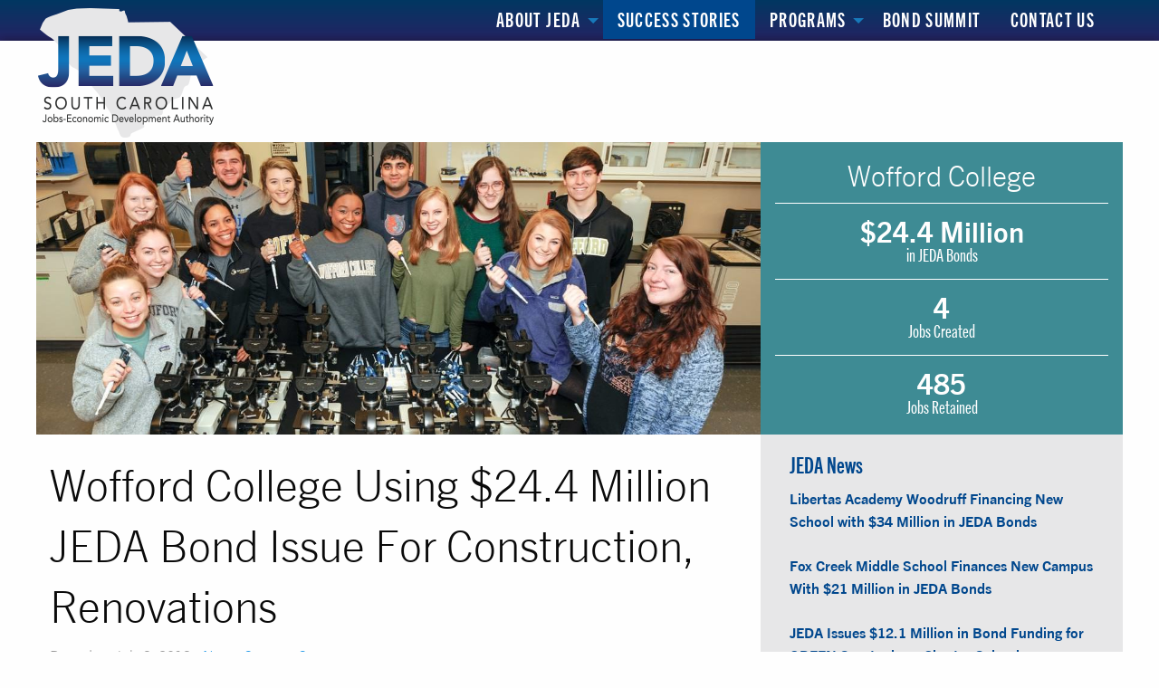

--- FILE ---
content_type: text/html; charset=UTF-8
request_url: https://scjeda.com/wofford-college-bond-issue-for-construction-renovations/
body_size: 12299
content:
<!doctype html>

  <html class="no-js"  lang="en-US">

	<head>
		<meta charset="utf-8">

		<!-- Mobile Meta -->
		<meta name="viewport" content="width=device-width, initial-scale=1.0">
		<meta class="foundation-mq">
				<!-- If Site Icon isn't set in customizer -->
					<!-- Icons & Favicons -->
            <link rel="shortcut icon" href="https://scjeda.com/assets/themes/jeda/favicon.ico" type="image/x-icon" />
            <link rel="apple-touch-icon" href="https://scjeda.com/assets/themes/jeda/assets/images/apple-touch-icon.png" />
            <link rel="apple-touch-icon" sizes="57x57" href="https://scjeda.com/assets/themes/jeda/assets/images/apple-touch-icon-57x57.png" />
            <link rel="apple-touch-icon" sizes="72x72" href="https://scjeda.com/assets/themes/jeda/assets/images/apple-touch-icon-72x72.png" />
            <link rel="apple-touch-icon" sizes="76x76" href="https://scjeda.com/assets/themes/jeda/assets/images/apple-touch-icon-76x76.png" />
            <link rel="apple-touch-icon" sizes="114x114" href="https://scjeda.com/assets/themes/jeda/assets/images/apple-touch-icon-114x114.png" />
            <link rel="apple-touch-icon" sizes="120x120" href="https://scjeda.com/assets/themes/jeda/assets/images/apple-touch-icon-120x120.png" />
            <link rel="apple-touch-icon" sizes="144x144" href="https://scjeda.com/assets/themes/jeda/assets/images/apple-touch-icon-144x144.png" />
            <link rel="apple-touch-icon" sizes="152x152" href="https://scjeda.com/assets/themes/jeda/assets/images/apple-touch-icon-152x152.png" />
            <link rel="apple-touch-icon" sizes="180x180" href="https://scjeda.com/assets/themes/jeda/assets/images/apple-touch-icon-180x180.png" />

			<!--[if IE]>
				<link rel="shortcut icon" href="/favicon.ico">
			<![endif]-->
			<meta name="msapplication-TileColor" content="#f01d4f">
			<meta name="msapplication-TileImage" content="/assets/images/win8-tile-icon.png">
	    	<meta name="theme-color" content="#121212">
	    
		<link rel="pingback" href="">

		<title>Wofford College Using $24.4 Million JEDA Bond Issue For Construction, Renovations &#8211; JEDA</title>
<meta name='robots' content='max-image-preview:large' />
<link rel="alternate" type="application/rss+xml" title="JEDA &raquo; Feed" href="https://scjeda.com/feed/" />
<link rel="alternate" type="application/rss+xml" title="JEDA &raquo; Comments Feed" href="https://scjeda.com/comments/feed/" />
<link rel="alternate" type="application/rss+xml" title="JEDA &raquo; Wofford College Using $24.4 Million JEDA Bond Issue For Construction, Renovations Comments Feed" href="https://scjeda.com/wofford-college-bond-issue-for-construction-renovations/feed/" />
<link rel="alternate" title="oEmbed (JSON)" type="application/json+oembed" href="https://scjeda.com/wp-json/oembed/1.0/embed?url=https%3A%2F%2Fscjeda.com%2Fwofford-college-bond-issue-for-construction-renovations%2F" />
<link rel="alternate" title="oEmbed (XML)" type="text/xml+oembed" href="https://scjeda.com/wp-json/oembed/1.0/embed?url=https%3A%2F%2Fscjeda.com%2Fwofford-college-bond-issue-for-construction-renovations%2F&#038;format=xml" />
<style id='wp-img-auto-sizes-contain-inline-css' type='text/css'>
img:is([sizes=auto i],[sizes^="auto," i]){contain-intrinsic-size:3000px 1500px}
/*# sourceURL=wp-img-auto-sizes-contain-inline-css */
</style>
<style id='wp-emoji-styles-inline-css' type='text/css'>

	img.wp-smiley, img.emoji {
		display: inline !important;
		border: none !important;
		box-shadow: none !important;
		height: 1em !important;
		width: 1em !important;
		margin: 0 0.07em !important;
		vertical-align: -0.1em !important;
		background: none !important;
		padding: 0 !important;
	}
/*# sourceURL=wp-emoji-styles-inline-css */
</style>
<style id='wp-block-library-inline-css' type='text/css'>
:root{--wp-block-synced-color:#7a00df;--wp-block-synced-color--rgb:122,0,223;--wp-bound-block-color:var(--wp-block-synced-color);--wp-editor-canvas-background:#ddd;--wp-admin-theme-color:#007cba;--wp-admin-theme-color--rgb:0,124,186;--wp-admin-theme-color-darker-10:#006ba1;--wp-admin-theme-color-darker-10--rgb:0,107,160.5;--wp-admin-theme-color-darker-20:#005a87;--wp-admin-theme-color-darker-20--rgb:0,90,135;--wp-admin-border-width-focus:2px}@media (min-resolution:192dpi){:root{--wp-admin-border-width-focus:1.5px}}.wp-element-button{cursor:pointer}:root .has-very-light-gray-background-color{background-color:#eee}:root .has-very-dark-gray-background-color{background-color:#313131}:root .has-very-light-gray-color{color:#eee}:root .has-very-dark-gray-color{color:#313131}:root .has-vivid-green-cyan-to-vivid-cyan-blue-gradient-background{background:linear-gradient(135deg,#00d084,#0693e3)}:root .has-purple-crush-gradient-background{background:linear-gradient(135deg,#34e2e4,#4721fb 50%,#ab1dfe)}:root .has-hazy-dawn-gradient-background{background:linear-gradient(135deg,#faaca8,#dad0ec)}:root .has-subdued-olive-gradient-background{background:linear-gradient(135deg,#fafae1,#67a671)}:root .has-atomic-cream-gradient-background{background:linear-gradient(135deg,#fdd79a,#004a59)}:root .has-nightshade-gradient-background{background:linear-gradient(135deg,#330968,#31cdcf)}:root .has-midnight-gradient-background{background:linear-gradient(135deg,#020381,#2874fc)}:root{--wp--preset--font-size--normal:16px;--wp--preset--font-size--huge:42px}.has-regular-font-size{font-size:1em}.has-larger-font-size{font-size:2.625em}.has-normal-font-size{font-size:var(--wp--preset--font-size--normal)}.has-huge-font-size{font-size:var(--wp--preset--font-size--huge)}.has-text-align-center{text-align:center}.has-text-align-left{text-align:left}.has-text-align-right{text-align:right}.has-fit-text{white-space:nowrap!important}#end-resizable-editor-section{display:none}.aligncenter{clear:both}.items-justified-left{justify-content:flex-start}.items-justified-center{justify-content:center}.items-justified-right{justify-content:flex-end}.items-justified-space-between{justify-content:space-between}.screen-reader-text{border:0;clip-path:inset(50%);height:1px;margin:-1px;overflow:hidden;padding:0;position:absolute;width:1px;word-wrap:normal!important}.screen-reader-text:focus{background-color:#ddd;clip-path:none;color:#444;display:block;font-size:1em;height:auto;left:5px;line-height:normal;padding:15px 23px 14px;text-decoration:none;top:5px;width:auto;z-index:100000}html :where(.has-border-color){border-style:solid}html :where([style*=border-top-color]){border-top-style:solid}html :where([style*=border-right-color]){border-right-style:solid}html :where([style*=border-bottom-color]){border-bottom-style:solid}html :where([style*=border-left-color]){border-left-style:solid}html :where([style*=border-width]){border-style:solid}html :where([style*=border-top-width]){border-top-style:solid}html :where([style*=border-right-width]){border-right-style:solid}html :where([style*=border-bottom-width]){border-bottom-style:solid}html :where([style*=border-left-width]){border-left-style:solid}html :where(img[class*=wp-image-]){height:auto;max-width:100%}:where(figure){margin:0 0 1em}html :where(.is-position-sticky){--wp-admin--admin-bar--position-offset:var(--wp-admin--admin-bar--height,0px)}@media screen and (max-width:600px){html :where(.is-position-sticky){--wp-admin--admin-bar--position-offset:0px}}

/*# sourceURL=wp-block-library-inline-css */
</style><style id='global-styles-inline-css' type='text/css'>
:root{--wp--preset--aspect-ratio--square: 1;--wp--preset--aspect-ratio--4-3: 4/3;--wp--preset--aspect-ratio--3-4: 3/4;--wp--preset--aspect-ratio--3-2: 3/2;--wp--preset--aspect-ratio--2-3: 2/3;--wp--preset--aspect-ratio--16-9: 16/9;--wp--preset--aspect-ratio--9-16: 9/16;--wp--preset--color--black: #000000;--wp--preset--color--cyan-bluish-gray: #abb8c3;--wp--preset--color--white: #ffffff;--wp--preset--color--pale-pink: #f78da7;--wp--preset--color--vivid-red: #cf2e2e;--wp--preset--color--luminous-vivid-orange: #ff6900;--wp--preset--color--luminous-vivid-amber: #fcb900;--wp--preset--color--light-green-cyan: #7bdcb5;--wp--preset--color--vivid-green-cyan: #00d084;--wp--preset--color--pale-cyan-blue: #8ed1fc;--wp--preset--color--vivid-cyan-blue: #0693e3;--wp--preset--color--vivid-purple: #9b51e0;--wp--preset--gradient--vivid-cyan-blue-to-vivid-purple: linear-gradient(135deg,rgb(6,147,227) 0%,rgb(155,81,224) 100%);--wp--preset--gradient--light-green-cyan-to-vivid-green-cyan: linear-gradient(135deg,rgb(122,220,180) 0%,rgb(0,208,130) 100%);--wp--preset--gradient--luminous-vivid-amber-to-luminous-vivid-orange: linear-gradient(135deg,rgb(252,185,0) 0%,rgb(255,105,0) 100%);--wp--preset--gradient--luminous-vivid-orange-to-vivid-red: linear-gradient(135deg,rgb(255,105,0) 0%,rgb(207,46,46) 100%);--wp--preset--gradient--very-light-gray-to-cyan-bluish-gray: linear-gradient(135deg,rgb(238,238,238) 0%,rgb(169,184,195) 100%);--wp--preset--gradient--cool-to-warm-spectrum: linear-gradient(135deg,rgb(74,234,220) 0%,rgb(151,120,209) 20%,rgb(207,42,186) 40%,rgb(238,44,130) 60%,rgb(251,105,98) 80%,rgb(254,248,76) 100%);--wp--preset--gradient--blush-light-purple: linear-gradient(135deg,rgb(255,206,236) 0%,rgb(152,150,240) 100%);--wp--preset--gradient--blush-bordeaux: linear-gradient(135deg,rgb(254,205,165) 0%,rgb(254,45,45) 50%,rgb(107,0,62) 100%);--wp--preset--gradient--luminous-dusk: linear-gradient(135deg,rgb(255,203,112) 0%,rgb(199,81,192) 50%,rgb(65,88,208) 100%);--wp--preset--gradient--pale-ocean: linear-gradient(135deg,rgb(255,245,203) 0%,rgb(182,227,212) 50%,rgb(51,167,181) 100%);--wp--preset--gradient--electric-grass: linear-gradient(135deg,rgb(202,248,128) 0%,rgb(113,206,126) 100%);--wp--preset--gradient--midnight: linear-gradient(135deg,rgb(2,3,129) 0%,rgb(40,116,252) 100%);--wp--preset--font-size--small: 13px;--wp--preset--font-size--medium: 20px;--wp--preset--font-size--large: 36px;--wp--preset--font-size--x-large: 42px;--wp--preset--spacing--20: 0.44rem;--wp--preset--spacing--30: 0.67rem;--wp--preset--spacing--40: 1rem;--wp--preset--spacing--50: 1.5rem;--wp--preset--spacing--60: 2.25rem;--wp--preset--spacing--70: 3.38rem;--wp--preset--spacing--80: 5.06rem;--wp--preset--shadow--natural: 6px 6px 9px rgba(0, 0, 0, 0.2);--wp--preset--shadow--deep: 12px 12px 50px rgba(0, 0, 0, 0.4);--wp--preset--shadow--sharp: 6px 6px 0px rgba(0, 0, 0, 0.2);--wp--preset--shadow--outlined: 6px 6px 0px -3px rgb(255, 255, 255), 6px 6px rgb(0, 0, 0);--wp--preset--shadow--crisp: 6px 6px 0px rgb(0, 0, 0);}:where(.is-layout-flex){gap: 0.5em;}:where(.is-layout-grid){gap: 0.5em;}body .is-layout-flex{display: flex;}.is-layout-flex{flex-wrap: wrap;align-items: center;}.is-layout-flex > :is(*, div){margin: 0;}body .is-layout-grid{display: grid;}.is-layout-grid > :is(*, div){margin: 0;}:where(.wp-block-columns.is-layout-flex){gap: 2em;}:where(.wp-block-columns.is-layout-grid){gap: 2em;}:where(.wp-block-post-template.is-layout-flex){gap: 1.25em;}:where(.wp-block-post-template.is-layout-grid){gap: 1.25em;}.has-black-color{color: var(--wp--preset--color--black) !important;}.has-cyan-bluish-gray-color{color: var(--wp--preset--color--cyan-bluish-gray) !important;}.has-white-color{color: var(--wp--preset--color--white) !important;}.has-pale-pink-color{color: var(--wp--preset--color--pale-pink) !important;}.has-vivid-red-color{color: var(--wp--preset--color--vivid-red) !important;}.has-luminous-vivid-orange-color{color: var(--wp--preset--color--luminous-vivid-orange) !important;}.has-luminous-vivid-amber-color{color: var(--wp--preset--color--luminous-vivid-amber) !important;}.has-light-green-cyan-color{color: var(--wp--preset--color--light-green-cyan) !important;}.has-vivid-green-cyan-color{color: var(--wp--preset--color--vivid-green-cyan) !important;}.has-pale-cyan-blue-color{color: var(--wp--preset--color--pale-cyan-blue) !important;}.has-vivid-cyan-blue-color{color: var(--wp--preset--color--vivid-cyan-blue) !important;}.has-vivid-purple-color{color: var(--wp--preset--color--vivid-purple) !important;}.has-black-background-color{background-color: var(--wp--preset--color--black) !important;}.has-cyan-bluish-gray-background-color{background-color: var(--wp--preset--color--cyan-bluish-gray) !important;}.has-white-background-color{background-color: var(--wp--preset--color--white) !important;}.has-pale-pink-background-color{background-color: var(--wp--preset--color--pale-pink) !important;}.has-vivid-red-background-color{background-color: var(--wp--preset--color--vivid-red) !important;}.has-luminous-vivid-orange-background-color{background-color: var(--wp--preset--color--luminous-vivid-orange) !important;}.has-luminous-vivid-amber-background-color{background-color: var(--wp--preset--color--luminous-vivid-amber) !important;}.has-light-green-cyan-background-color{background-color: var(--wp--preset--color--light-green-cyan) !important;}.has-vivid-green-cyan-background-color{background-color: var(--wp--preset--color--vivid-green-cyan) !important;}.has-pale-cyan-blue-background-color{background-color: var(--wp--preset--color--pale-cyan-blue) !important;}.has-vivid-cyan-blue-background-color{background-color: var(--wp--preset--color--vivid-cyan-blue) !important;}.has-vivid-purple-background-color{background-color: var(--wp--preset--color--vivid-purple) !important;}.has-black-border-color{border-color: var(--wp--preset--color--black) !important;}.has-cyan-bluish-gray-border-color{border-color: var(--wp--preset--color--cyan-bluish-gray) !important;}.has-white-border-color{border-color: var(--wp--preset--color--white) !important;}.has-pale-pink-border-color{border-color: var(--wp--preset--color--pale-pink) !important;}.has-vivid-red-border-color{border-color: var(--wp--preset--color--vivid-red) !important;}.has-luminous-vivid-orange-border-color{border-color: var(--wp--preset--color--luminous-vivid-orange) !important;}.has-luminous-vivid-amber-border-color{border-color: var(--wp--preset--color--luminous-vivid-amber) !important;}.has-light-green-cyan-border-color{border-color: var(--wp--preset--color--light-green-cyan) !important;}.has-vivid-green-cyan-border-color{border-color: var(--wp--preset--color--vivid-green-cyan) !important;}.has-pale-cyan-blue-border-color{border-color: var(--wp--preset--color--pale-cyan-blue) !important;}.has-vivid-cyan-blue-border-color{border-color: var(--wp--preset--color--vivid-cyan-blue) !important;}.has-vivid-purple-border-color{border-color: var(--wp--preset--color--vivid-purple) !important;}.has-vivid-cyan-blue-to-vivid-purple-gradient-background{background: var(--wp--preset--gradient--vivid-cyan-blue-to-vivid-purple) !important;}.has-light-green-cyan-to-vivid-green-cyan-gradient-background{background: var(--wp--preset--gradient--light-green-cyan-to-vivid-green-cyan) !important;}.has-luminous-vivid-amber-to-luminous-vivid-orange-gradient-background{background: var(--wp--preset--gradient--luminous-vivid-amber-to-luminous-vivid-orange) !important;}.has-luminous-vivid-orange-to-vivid-red-gradient-background{background: var(--wp--preset--gradient--luminous-vivid-orange-to-vivid-red) !important;}.has-very-light-gray-to-cyan-bluish-gray-gradient-background{background: var(--wp--preset--gradient--very-light-gray-to-cyan-bluish-gray) !important;}.has-cool-to-warm-spectrum-gradient-background{background: var(--wp--preset--gradient--cool-to-warm-spectrum) !important;}.has-blush-light-purple-gradient-background{background: var(--wp--preset--gradient--blush-light-purple) !important;}.has-blush-bordeaux-gradient-background{background: var(--wp--preset--gradient--blush-bordeaux) !important;}.has-luminous-dusk-gradient-background{background: var(--wp--preset--gradient--luminous-dusk) !important;}.has-pale-ocean-gradient-background{background: var(--wp--preset--gradient--pale-ocean) !important;}.has-electric-grass-gradient-background{background: var(--wp--preset--gradient--electric-grass) !important;}.has-midnight-gradient-background{background: var(--wp--preset--gradient--midnight) !important;}.has-small-font-size{font-size: var(--wp--preset--font-size--small) !important;}.has-medium-font-size{font-size: var(--wp--preset--font-size--medium) !important;}.has-large-font-size{font-size: var(--wp--preset--font-size--large) !important;}.has-x-large-font-size{font-size: var(--wp--preset--font-size--x-large) !important;}
/*# sourceURL=global-styles-inline-css */
</style>

<style id='classic-theme-styles-inline-css' type='text/css'>
/*! This file is auto-generated */
.wp-block-button__link{color:#fff;background-color:#32373c;border-radius:9999px;box-shadow:none;text-decoration:none;padding:calc(.667em + 2px) calc(1.333em + 2px);font-size:1.125em}.wp-block-file__button{background:#32373c;color:#fff;text-decoration:none}
/*# sourceURL=/wp-includes/css/classic-themes.min.css */
</style>
<link rel='stylesheet' id='tablepress-default-css' href='https://scjeda.com/assets/plugins/tablepress/css/build/default.css?ver=3.2.5' type='text/css' media='all' />
<link rel='stylesheet' id='js_composer_custom_css-css' href='//scjeda.com/assets/uploads/js_composer/custom.css?ver=8.7.2' type='text/css' media='all' />
<link rel='stylesheet' id='foundation-css-css' href='https://scjeda.com/assets/themes/jeda/assets/css/foundation.min.css?ver=1.20230620.1' type='text/css' media='all' />
<link rel='stylesheet' id='site-css-css' href='https://scjeda.com/assets/themes/jeda/assets/css/style.css?ver=1.2025120902' type='text/css' media='all' />
<script type="text/javascript" src="https://scjeda.com/wp-includes/js/jquery/jquery.min.js?ver=3.7.1" id="jquery-core-js"></script>
<script type="text/javascript" src="https://scjeda.com/wp-includes/js/jquery/jquery-migrate.min.js?ver=3.4.1" id="jquery-migrate-js"></script>
<script></script><link rel="https://api.w.org/" href="https://scjeda.com/wp-json/" /><link rel="alternate" title="JSON" type="application/json" href="https://scjeda.com/wp-json/wp/v2/posts/3395" /><link rel="canonical" href="https://scjeda.com/wofford-college-bond-issue-for-construction-renovations/" />
<link rel='shortlink' href='https://scjeda.com/?p=3395' />
<script type='text/javascript' data-cfasync='false'>var _mmunch = {'front': false, 'page': false, 'post': false, 'category': false, 'author': false, 'search': false, 'attachment': false, 'tag': false};_mmunch['post'] = true; _mmunch['postData'] = {"ID":3395,"post_name":"wofford-college-bond-issue-for-construction-renovations","post_title":"Wofford College Using $24.4 Million JEDA Bond Issue For Construction, Renovations","post_type":"post","post_author":"2","post_status":"publish"}; _mmunch['postCategories'] = [{"term_id":2,"name":"News","slug":"news","term_group":0,"term_taxonomy_id":2,"taxonomy":"category","description":"","parent":0,"count":141,"filter":"raw","cat_ID":2,"category_count":141,"category_description":"","cat_name":"News","category_nicename":"news","category_parent":0},{"term_id":3,"name":"Success Story","slug":"success-story","term_group":0,"term_taxonomy_id":3,"taxonomy":"category","description":"","parent":0,"count":172,"filter":"raw","cat_ID":3,"category_count":172,"category_description":"","cat_name":"Success Story","category_nicename":"success-story","category_parent":0}]; _mmunch['postTags'] = [{"term_id":8,"name":"Haynsworth Sinkler Boyd","slug":"haynsworth-sinkler-boyd","term_group":0,"term_taxonomy_id":8,"taxonomy":"post_tag","description":"","parent":0,"count":19,"filter":"raw"},{"term_id":15,"name":"Higher Education Financing","slug":"higher-education-financing","term_group":0,"term_taxonomy_id":15,"taxonomy":"post_tag","description":"","parent":0,"count":5,"filter":"raw"},{"term_id":14,"name":"SC Higher Education","slug":"sc-higher-education","term_group":0,"term_taxonomy_id":14,"taxonomy":"post_tag","description":"","parent":0,"count":10,"filter":"raw"},{"term_id":16,"name":"Spartanburg SC","slug":"spartanburg-sc","term_group":0,"term_taxonomy_id":16,"taxonomy":"post_tag","description":"","parent":0,"count":7,"filter":"raw"},{"term_id":13,"name":"Wofford College","slug":"wofford-college","term_group":0,"term_taxonomy_id":13,"taxonomy":"post_tag","description":"","parent":0,"count":1,"filter":"raw"}]; _mmunch['postAuthor'] = {"name":"","ID":""};</script><script data-cfasync="false" src="//a.mailmunch.co/app/v1/site.js" id="mailmunch-script" data-plugin="mc_mm" data-mailmunch-site-id="282604" async></script><meta name="generator" content="Powered by WPBakery Page Builder - drag and drop page builder for WordPress."/>
<noscript><style> .wpb_animate_when_almost_visible { opacity: 1; }</style></noscript>        
	<script>
	  (function(i,s,o,g,r,a,m){i['GoogleAnalyticsObject']=r;i[r]=i[r]||function(){
	  (i[r].q=i[r].q||[]).push(arguments)},i[r].l=1*new Date();a=s.createElement(o),
	  m=s.getElementsByTagName(o)[0];a.async=1;a.src=g;m.parentNode.insertBefore(a,m)
	  })(window,document,'script','https://www.google-analytics.com/analytics.js','ga');

	  ga('create', 'UA-712990-12', 'auto');
	  ga('send', 'pageview');

	</script>

	</head>



	<body class="wp-singular post-template-default single single-post postid-3395 single-format-standard wp-theme-jeda wpb-js-composer js-comp-ver-8.7.2 vc_responsive">
        <div class="off-canvas-wrapper">
            <div class="off-canvas-wrapper-inner" data-off-canvas-wrapper>
                <section id="branding" class="branding">
                    <a href="/"><img src="https://scjeda.com/assets/themes/jeda/assets/images/jeda-logo-dark.png" width="263" height="198" alt="South Carolina Jobs-Economic Development Authority" class="logo"></a>
                </section>

                <!-- off-canvas title bar for 'small' screen -->
                <div class="title-bar" data-responsive-toggle="widemenu" data-hide-for="medium">
                  <div class="title-bar-right">
                    <span class="title-bar-title">Menu</span>
                    <button class="menu-icon" type="button" data-open="offCanvasRight"></button>
                  </div>
                </div>

                <!-- "wider" top-bar menu for 'medium' and up -->
                <div id="widemenu" class="top-bar hide-for-print">
                    <div class="row">
                        <div class="large-12 medium-12 columns">
                            <div class="top-bar-right">
                                <ul id="menu-main-menu" class="main-menu dropdown menu" data-dropdown-menu><li id="menu-item-981" class="menu-item menu-item-type-post_type menu-item-object-page menu-item-has-children menu-item-981"><a href="https://scjeda.com/about/">About JEDA</a>
<ul class="sub-menu">
	<li id="menu-item-1467" class="menu-item menu-item-type-post_type menu-item-object-page menu-item-1467"><a href="https://scjeda.com/about/conduit-bond-issuer/">JEDA as a Conduit Issuer</a></li>
	<li id="menu-item-1110" class="menu-item menu-item-type-post_type menu-item-object-page menu-item-1110"><a href="https://scjeda.com/about/moving-south-carolina-forward/">Moving South Carolina Forward</a></li>
	<li id="menu-item-1111" class="menu-item menu-item-type-post_type menu-item-object-page menu-item-1111"><a href="https://scjeda.com/about/our-team/">Our Team</a></li>
	<li id="menu-item-1112" class="menu-item menu-item-type-post_type menu-item-object-page menu-item-1112"><a href="https://scjeda.com/about/jeda-board-of-directors/">JEDA Board of Directors</a></li>
	<li id="menu-item-1113" class="menu-item menu-item-type-post_type menu-item-object-page menu-item-1113"><a href="https://scjeda.com/about/jeda-annual-reports/">Annual Reports</a></li>
	<li id="menu-item-1114" class="menu-item menu-item-type-post_type menu-item-object-page menu-item-1114"><a href="https://scjeda.com/about/board-meetings/">Board Meetings</a></li>
	<li id="menu-item-2381" class="menu-item menu-item-type-post_type menu-item-object-page menu-item-2381"><a href="https://scjeda.com/about/approvals/">Approvals</a></li>
	<li id="menu-item-2380" class="menu-item menu-item-type-post_type menu-item-object-page menu-item-2380"><a href="https://scjeda.com/about/closings/">Closings</a></li>
	<li id="menu-item-3317" class="menu-item menu-item-type-post_type menu-item-object-page menu-item-3317"><a href="https://scjeda.com/about/tefra-notices/">TEFRA Notices</a></li>
	<li id="menu-item-1796" class="menu-item menu-item-type-post_type menu-item-object-page menu-item-1796"><a href="https://scjeda.com/about/resources/">JEDA Resources</a></li>
</ul>
</li>
<li id="menu-item-983" class="menu-item menu-item-type-post_type menu-item-object-page current_page_parent menu-item-983"><a href="https://scjeda.com/news/">Success Stories</a></li>
<li id="menu-item-982" class="menu-item menu-item-type-post_type menu-item-object-page menu-item-has-children menu-item-982"><a href="https://scjeda.com/programs/">Programs</a>
<ul class="sub-menu">
	<li id="menu-item-1276" class="menu-item menu-item-type-post_type menu-item-object-page menu-item-1276"><a href="https://scjeda.com/programs/industrial-revenue-bond-program/">Industrial Revenue Bond Program</a></li>
	<li id="menu-item-1273" class="menu-item menu-item-type-post_type menu-item-object-page menu-item-1273"><a href="https://scjeda.com/programs/taxable-bond-program/">Taxable Bond Program</a></li>
	<li id="menu-item-5681" class="menu-item menu-item-type-post_type menu-item-object-page menu-item-5681"><a href="https://scjeda.com/programs/ssbci/">State Small Business Credit Initiative (SSBCI) Program</a></li>
</ul>
</li>
<li id="menu-item-1390" class="menu-item menu-item-type-post_type menu-item-object-page menu-item-1390"><a href="https://scjeda.com/bond-summit/">Bond Summit</a></li>
<li id="menu-item-985" class="menu-item menu-item-type-post_type menu-item-object-page menu-item-985"><a href="https://scjeda.com/contact-us/">Contact Us</a></li>
</ul>                              </div>
                        </div>
                    </div>
                </div>

                <!-- original content goes in this container -->

				<div class="off-canvas position-right" id="offCanvasRight" data-off-canvas data-position="right">
	<ul id="menu-main-menu-1" class="vertical menu" data-accordion-menu><li class="menu-item menu-item-type-post_type menu-item-object-page menu-item-has-children menu-item-981"><a href="https://scjeda.com/about/">About JEDA</a>
<ul class="menu">
	<li class="menu-item menu-item-type-post_type menu-item-object-page menu-item-1467"><a href="https://scjeda.com/about/conduit-bond-issuer/">JEDA as a Conduit Issuer</a></li>
	<li class="menu-item menu-item-type-post_type menu-item-object-page menu-item-1110"><a href="https://scjeda.com/about/moving-south-carolina-forward/">Moving South Carolina Forward</a></li>
	<li class="menu-item menu-item-type-post_type menu-item-object-page menu-item-1111"><a href="https://scjeda.com/about/our-team/">Our Team</a></li>
	<li class="menu-item menu-item-type-post_type menu-item-object-page menu-item-1112"><a href="https://scjeda.com/about/jeda-board-of-directors/">JEDA Board of Directors</a></li>
	<li class="menu-item menu-item-type-post_type menu-item-object-page menu-item-1113"><a href="https://scjeda.com/about/jeda-annual-reports/">Annual Reports</a></li>
	<li class="menu-item menu-item-type-post_type menu-item-object-page menu-item-1114"><a href="https://scjeda.com/about/board-meetings/">Board Meetings</a></li>
	<li class="menu-item menu-item-type-post_type menu-item-object-page menu-item-2381"><a href="https://scjeda.com/about/approvals/">Approvals</a></li>
	<li class="menu-item menu-item-type-post_type menu-item-object-page menu-item-2380"><a href="https://scjeda.com/about/closings/">Closings</a></li>
	<li class="menu-item menu-item-type-post_type menu-item-object-page menu-item-3317"><a href="https://scjeda.com/about/tefra-notices/">TEFRA Notices</a></li>
	<li class="menu-item menu-item-type-post_type menu-item-object-page menu-item-1796"><a href="https://scjeda.com/about/resources/">JEDA Resources</a></li>
</ul>
</li>
<li class="menu-item menu-item-type-post_type menu-item-object-page current_page_parent menu-item-983"><a href="https://scjeda.com/news/">Success Stories</a></li>
<li class="menu-item menu-item-type-post_type menu-item-object-page menu-item-has-children menu-item-982"><a href="https://scjeda.com/programs/">Programs</a>
<ul class="menu">
	<li class="menu-item menu-item-type-post_type menu-item-object-page menu-item-1276"><a href="https://scjeda.com/programs/industrial-revenue-bond-program/">Industrial Revenue Bond Program</a></li>
	<li class="menu-item menu-item-type-post_type menu-item-object-page menu-item-1273"><a href="https://scjeda.com/programs/taxable-bond-program/">Taxable Bond Program</a></li>
	<li class="menu-item menu-item-type-post_type menu-item-object-page menu-item-5681"><a href="https://scjeda.com/programs/ssbci/">State Small Business Credit Initiative (SSBCI) Program</a></li>
</ul>
</li>
<li class="menu-item menu-item-type-post_type menu-item-object-page menu-item-1390"><a href="https://scjeda.com/bond-summit/">Bond Summit</a></li>
<li class="menu-item menu-item-type-post_type menu-item-object-page menu-item-985"><a href="https://scjeda.com/contact-us/">Contact Us</a></li>
</ul></div> 
				<div class="off-canvas-content" data-off-canvas-content>

                    
<div id="content">

	<div id="inner-content" class="row">

            <div class="success-content medium-collapse large-collapse education">
        <div class="large-8 medium-8 small-12 columns">
            <img width="1200" height="485" src="https://scjeda.com/assets/uploads/2019/07/wofford-2019-banner-1200x485.jpg" class="attachment-news-feature size-news-feature wp-post-image" alt="" decoding="async" fetchpriority="high" />        </div>
        <div class="large-4 medium-4 small-12 columns success-details">
            <h3 class="success-title">
                Wofford College            </h3>
            <div class="success-points">
                                            <div class="point">
                                        <h3>$24.4 Million</h3>
                    <h5>in JEDA Bonds</h5>
                </div>
                                <div class="point">
                                        <h3>4</h3>
                    <h5>Jobs Created</h5>
                </div>
                                <div class="point">
                                        <h3>485</h3>
                    <h5>Jobs Retained</h5>
                </div>
                                        </div>
        </div>
    </div>
    

        <main id="main" class="large-8 medium-8 small-12 columns" role="main">

		    
		    	<article id="post-3395" class="post-3395 post type-post status-publish format-standard has-post-thumbnail hentry category-news category-success-story tag-haynsworth-sinkler-boyd tag-higher-education-financing tag-sc-higher-education tag-spartanburg-sc tag-wofford-college" role="article" itemscope itemtype="http://schema.org/BlogPosting">

    <section class="entry-content" itemprop="articleBody">
                <header class="article-header">
    		<h1 class="entry-title single-title" itemprop="headline">Wofford College Using $24.4 Million JEDA Bond Issue For Construction, Renovations</h1>
        </header> <!-- end article header -->
        <p class="byline">
	Posted on July 9, 2019 - <a href="https://scjeda.com/category/news/" rel="category tag">News</a>, <a href="https://scjeda.com/category/success-story/" rel="category tag">Success Story</a></p>	        <p><em>Spartanburg, SC &mdash; Spartanburg County </em></p>
		<p>Wofford College is using a $24,405,000 bond issue from the South Carolina Jobs-Economic Development Authority (JEDA) to finance a series of improvements and new construction at the Spartanburg campus.</p>
<p>The projects include a new residence hall and a new environmental studies building as well as renovations to an existing residence hall and library. Four new jobs are expected to be added to the 485-person staff at the Upstate institution.</p>
<p><img decoding="async" width="1200" height="799" src="https://scjeda.com/assets/uploads/2019/07/wofford-2019-ENVS-Lab@SOB.jpg" alt="" style="width:100%; height: auto; margin: 2rem 0;" class="alignnone size-full wp-image-3400" srcset="https://scjeda.com/assets/uploads/2019/07/wofford-2019-ENVS-Lab@SOB.jpg 1200w, https://scjeda.com/assets/uploads/2019/07/wofford-2019-ENVS-Lab@SOB-300x200.jpg 300w, https://scjeda.com/assets/uploads/2019/07/wofford-2019-ENVS-Lab@SOB-768x511.jpg 768w, https://scjeda.com/assets/uploads/2019/07/wofford-2019-ENVS-Lab@SOB-1024x682.jpg 1024w" sizes="(max-width: 1200px) 100vw, 1200px" /></p>
<div class="callout">“Wofford College has strived to provide the best in undergraduate higher education since our founding in 1854, and we’re pleased to once again work with JEDA to finance the ongoing improvements to our beautiful campus that make this possible.” <br /><small>&mdash; Chris Gardner, Chief Financial Officer at Wofford</small></div>
<p>“Wofford has been a pivotal institution of higher learning in the Upstate and across the region for many, many years. Helping to secure this wonderful college’s ability to continue to provide outstanding service in the years to come is an honor,” said Kathy McKinney, Bond Counsel at Haynsworth Sinkler Boyd, P.A., in Greenville.</p>
<p>&#8220;JEDA is proud to have had a role in financing improvements and expansions at Wofford for the past decade,” said Harry A. Huntley, CPA, Executive Director of JEDA in Columbia. “My father and son are both graduates of the college, so it&#8217;s also personally gratifying to me to be able to help this great institution continue to make such steady progress.&#8221;</p>
<p><img decoding="async" width="1200" height="779" src="https://scjeda.com/assets/uploads/2019/07/wofford-2019-InternationalStudentsLibraryVisit2018.jpg" alt="" style="width:100%; height: auto; margin: 2rem 0 4rem;" class="alignnone size-full wp-image-3402" srcset="https://scjeda.com/assets/uploads/2019/07/wofford-2019-InternationalStudentsLibraryVisit2018.jpg 1200w, https://scjeda.com/assets/uploads/2019/07/wofford-2019-InternationalStudentsLibraryVisit2018-300x195.jpg 300w, https://scjeda.com/assets/uploads/2019/07/wofford-2019-InternationalStudentsLibraryVisit2018-768x499.jpg 768w, https://scjeda.com/assets/uploads/2019/07/wofford-2019-InternationalStudentsLibraryVisit2018-1024x665.jpg 1024w" sizes="(max-width: 1200px) 100vw, 1200px" /></p>
	</section> <!-- end article section -->

	<footer class="article-footer">
		<p class="tags"><span class="tags-title">Tags:</span> <a href="https://scjeda.com/tag/haynsworth-sinkler-boyd/" rel="tag">Haynsworth Sinkler Boyd</a>, <a href="https://scjeda.com/tag/higher-education-financing/" rel="tag">Higher Education Financing</a>, <a href="https://scjeda.com/tag/sc-higher-education/" rel="tag">SC Higher Education</a>, <a href="https://scjeda.com/tag/spartanburg-sc/" rel="tag">Spartanburg SC</a>, <a href="https://scjeda.com/tag/wofford-college/" rel="tag">Wofford College</a></p>	</footer> <!-- end article footer -->

</article> <!-- end article -->

		    
		</main> <!-- end #main -->

		<div id="sidebar1" class="sidebar large-4 medium-4 small-12 columns" role="complementary">

	
		
		<div id="recent-posts-3" class="widget widget_recent_entries">
		<h4 class="widgettitle">JEDA News</h4>
		<ul>
											<li>
					<a href="https://scjeda.com/libertas-academy-woodruff-2026/">Libertas Academy Woodruff Financing New School with $34 Million in JEDA Bonds</a>
									</li>
											<li>
					<a href="https://scjeda.com/fox-creek-middle-school-2025/">Fox Creek Middle School Finances New Campus With $21 Million in JEDA Bonds</a>
									</li>
											<li>
					<a href="https://scjeda.com/green-spartanburg-charter-school-2025/">JEDA Issues $12.1 Million in Bond Funding for GREEN Spartanburg Charter School</a>
									</li>
											<li>
					<a href="https://scjeda.com/bond-refunding-for-furman-university-2025/">JEDA Issues $43 Million in Bond Refunding for Furman University</a>
									</li>
											<li>
					<a href="https://scjeda.com/south-carolina-state-university-real-estate-foundation-2025/">JEDA Issues $5.2 Million in Bonds for South Carolina State University Real Estate Foundation</a>
									</li>
											<li>
					<a href="https://scjeda.com/atlantic-housing-foundation-palmera-apartments-2025/">JEDA Issues $41.4 Million in Bonds for Atlantic Housing Foundation &#8211; Palmera Apartments</a>
									</li>
											<li>
					<a href="https://scjeda.com/spartanburg-methodist-college-2025/">Spartanburg Methodist College Finances, Refinances With $4.5 Million in JEDA Bonds</a>
									</li>
											<li>
					<a href="https://scjeda.com/charleston-southern-university-expansion-2025/">JEDA Issues $73.3 Million In Bonds for Charleston Southern Expansion, Improvements, Refinancing</a>
									</li>
											<li>
					<a href="https://scjeda.com/cogito-academy-lancaster-sc-2025/">JEDA Issues $31.5 Million in Bonds for Cogito Academy in Lancaster</a>
									</li>
											<li>
					<a href="https://scjeda.com/foothills-ymca-to-expand-2025/">Foothills YMCA to Expand With $6 Million in JEDA Financing</a>
									</li>
					</ul>

		</div>
	
</div>

	</div> <!-- end #inner-content -->

</div> <!-- end #content -->

                    <div class="prefooter hide-for-print">
                        <div class="row">
                            <div class="large-4 medium-4 small-12 columns">
                                <h3 class="widget-title">JEDA 2025 Annual Report</h3><div class="textwidget"><p style="text-align: center;"><a href="https://scjeda.com/assets/uploads/2025/10/JEDA-Annual-Report-2025.pdf"><img class="alignnone wp-image-5924 size-medium" src="https://scjeda.com/assets/uploads/2025/10/JEDA-Annual-Report-2025-thumb.png" alt="Download SCJEDA 2025 Annual Report" /></a><br />
<a href="https://scjeda.com/assets/uploads/2025/10/JEDA-Annual-Report-2025.pdf"><i class="icon icon-file-pdf-o"></i> <strong>Download PDF</strong></a></p>
</div>                            </div>
                            <div class="large-4 medium-4 small-12 columns">
                                <h3 class="widget-title">Industrial Revenue Bond Program</h3><div class="textwidget"><p style="text-align: center;"><a href="https://scjeda.com/assets/uploads/2021/04/JEDA-IRB-Brochure-2021.pdf" rel="attachment wp-att-1594"><img class="size-medium wp-image-1594" src="https://scjeda.com/assets/uploads/2016/04/IRB-brocure-cover-300x232.jpg" alt="IRB-brocure-cover" width="300" height="232" /></a><br />
<a href="https://scjeda.com/assets/uploads/2021/04/JEDA-IRB-Brochure-2021.pdf"><i class="icon icon-file-pdf-o"></i> <strong>Download PDF</strong></a></p>
</div>                            </div>
                            <div class="large-4 medium-4 small-12 columns">
                                <div class="doc-list"><h3 class="widget-title"><a href="/resources/">JEDA Resources</a></h3><div class="textwidget"><ul>
<li><a href="https://scjeda.com/assets/uploads/2025/03/JEDA-IRB-Bond-Application-Revised-3.2025.pdf">JEDA IRB APPLICATION (PDF)</a></li>
<li><a href="https://scjeda.com/assets/uploads/2025/09/TREASURER-APPROVED-BOND-FIRMS-SEP-2025.pdf">APPROVED SOUTH CAROLINA BOND FIRMS</a></li>
<li><a href="https://scjeda.com/assets/uploads/2025/09/SCJEDA-Approved-Trustees-Sept-2025.pdf">SCJEDA APPROVED TRUSTEES</a></li>
<li><a href="https://scjeda.com//assets/uploads/2015/10/JEDA-Post-Issuance-Checklist-Borrower-Procedures-2014.pdf">POST-ISSUANCE COMPLIANCE &amp; CONTINUING DISCLOSURE PROCEDURES FOR BORROWERS</a></li>
<li><a href="https://scjeda.com//assets/uploads/2015/10/JEDA-PostIssuanceCompliance-Mar2014.pdf">TAX EXEMPT BONDS - POST ISSUANCE COMPLIANCE</a></li>
<li><a href="https://scjeda.com/assets/uploads/2021/11/JEDAFeeScheduleCurrent2021.pdf">JEDA FEE SCHEDULE</a></li>
<li><a href="https://scjeda.com/resources/">MORE RESOURCES</a></li>
</ul>
</div></div>                            </div>
                        </div>
                    </div>
                    <footer class="footer site-footer" role="contentinfo">
						<div id="inner-footer" class="row">
							<div class="small-5 columns">
								<p class="source-org copyright">
                                &copy; 2026 JEDA. South Carolina Jobs-Economic Development Authority                                </p>
							</div>
                            <div class="small-5 columns text-right legal">
                                <div><div class="textwidget"><p><a href="/report-fraud/">Report State Agency Fraud (Office of the Inspector General)</a></p>
</div></div>                            </div>
                            <div class="small-2 columns">
                                <p class="source-org copyright">
                                <a href="https://www.linkedin.com/company/scjeda">
                                <img src="/assets/themes/jeda/assets/images/linked-in-logo-white.png" alt="Connect with us via LinkedIn" style="height: auto; width: 70px; margin-bottom: 60px;">
                                </a>
                                </p>
                            </div>
						</div> <!-- end #inner-footer -->
					</footer> <!-- end .footer -->
				</div>  <!-- end .main-content -->
			</div> <!-- end .off-canvas-wrapper-inner -->
		</div> <!-- end .off-canvas-wrapper -->
		<script type="speculationrules">
{"prefetch":[{"source":"document","where":{"and":[{"href_matches":"/*"},{"not":{"href_matches":["/wp-*.php","/wp-admin/*","/assets/uploads/*","/assets/*","/assets/plugins/*","/assets/themes/jeda/*","/*\\?(.+)"]}},{"not":{"selector_matches":"a[rel~=\"nofollow\"]"}},{"not":{"selector_matches":".no-prefetch, .no-prefetch a"}}]},"eagerness":"conservative"}]}
</script>
<script type="text/javascript" src="https://scjeda.com/assets/themes/jeda/vendor/what-input/what-input.min.js?ver=1.1.4" id="what-input-js"></script>
<script type="text/javascript" src="https://scjeda.com/assets/themes/jeda/assets/js/foundation.js?ver=6.7.5" id="foundation-js-js"></script>
<script type="text/javascript" src="https://scjeda.com/assets/themes/jeda/assets/js/scripts.js?ver=1.20230929" id="site-js-js"></script>
<script type="text/javascript" src="https://scjeda.com/wp-includes/js/comment-reply.min.js?ver=6.9" id="comment-reply-js" async="async" data-wp-strategy="async" fetchpriority="low"></script>
<script id="wp-emoji-settings" type="application/json">
{"baseUrl":"https://s.w.org/images/core/emoji/17.0.2/72x72/","ext":".png","svgUrl":"https://s.w.org/images/core/emoji/17.0.2/svg/","svgExt":".svg","source":{"concatemoji":"https://scjeda.com/wp-includes/js/wp-emoji-release.min.js?ver=6.9"}}
</script>
<script type="module">
/* <![CDATA[ */
/*! This file is auto-generated */
const a=JSON.parse(document.getElementById("wp-emoji-settings").textContent),o=(window._wpemojiSettings=a,"wpEmojiSettingsSupports"),s=["flag","emoji"];function i(e){try{var t={supportTests:e,timestamp:(new Date).valueOf()};sessionStorage.setItem(o,JSON.stringify(t))}catch(e){}}function c(e,t,n){e.clearRect(0,0,e.canvas.width,e.canvas.height),e.fillText(t,0,0);t=new Uint32Array(e.getImageData(0,0,e.canvas.width,e.canvas.height).data);e.clearRect(0,0,e.canvas.width,e.canvas.height),e.fillText(n,0,0);const a=new Uint32Array(e.getImageData(0,0,e.canvas.width,e.canvas.height).data);return t.every((e,t)=>e===a[t])}function p(e,t){e.clearRect(0,0,e.canvas.width,e.canvas.height),e.fillText(t,0,0);var n=e.getImageData(16,16,1,1);for(let e=0;e<n.data.length;e++)if(0!==n.data[e])return!1;return!0}function u(e,t,n,a){switch(t){case"flag":return n(e,"\ud83c\udff3\ufe0f\u200d\u26a7\ufe0f","\ud83c\udff3\ufe0f\u200b\u26a7\ufe0f")?!1:!n(e,"\ud83c\udde8\ud83c\uddf6","\ud83c\udde8\u200b\ud83c\uddf6")&&!n(e,"\ud83c\udff4\udb40\udc67\udb40\udc62\udb40\udc65\udb40\udc6e\udb40\udc67\udb40\udc7f","\ud83c\udff4\u200b\udb40\udc67\u200b\udb40\udc62\u200b\udb40\udc65\u200b\udb40\udc6e\u200b\udb40\udc67\u200b\udb40\udc7f");case"emoji":return!a(e,"\ud83e\u1fac8")}return!1}function f(e,t,n,a){let r;const o=(r="undefined"!=typeof WorkerGlobalScope&&self instanceof WorkerGlobalScope?new OffscreenCanvas(300,150):document.createElement("canvas")).getContext("2d",{willReadFrequently:!0}),s=(o.textBaseline="top",o.font="600 32px Arial",{});return e.forEach(e=>{s[e]=t(o,e,n,a)}),s}function r(e){var t=document.createElement("script");t.src=e,t.defer=!0,document.head.appendChild(t)}a.supports={everything:!0,everythingExceptFlag:!0},new Promise(t=>{let n=function(){try{var e=JSON.parse(sessionStorage.getItem(o));if("object"==typeof e&&"number"==typeof e.timestamp&&(new Date).valueOf()<e.timestamp+604800&&"object"==typeof e.supportTests)return e.supportTests}catch(e){}return null}();if(!n){if("undefined"!=typeof Worker&&"undefined"!=typeof OffscreenCanvas&&"undefined"!=typeof URL&&URL.createObjectURL&&"undefined"!=typeof Blob)try{var e="postMessage("+f.toString()+"("+[JSON.stringify(s),u.toString(),c.toString(),p.toString()].join(",")+"));",a=new Blob([e],{type:"text/javascript"});const r=new Worker(URL.createObjectURL(a),{name:"wpTestEmojiSupports"});return void(r.onmessage=e=>{i(n=e.data),r.terminate(),t(n)})}catch(e){}i(n=f(s,u,c,p))}t(n)}).then(e=>{for(const n in e)a.supports[n]=e[n],a.supports.everything=a.supports.everything&&a.supports[n],"flag"!==n&&(a.supports.everythingExceptFlag=a.supports.everythingExceptFlag&&a.supports[n]);var t;a.supports.everythingExceptFlag=a.supports.everythingExceptFlag&&!a.supports.flag,a.supports.everything||((t=a.source||{}).concatemoji?r(t.concatemoji):t.wpemoji&&t.twemoji&&(r(t.twemoji),r(t.wpemoji)))});
//# sourceURL=https://scjeda.com/wp-includes/js/wp-emoji-loader.min.js
/* ]]> */
</script>
<script></script>	</body>
</html> <!-- end page -->

--- FILE ---
content_type: text/css
request_url: https://scjeda.com/assets/uploads/js_composer/custom.css?ver=8.7.2
body_size: 91
content:
.gform_wrapper select{
    font-size:16px !important;
    padding:8px !important;
}

.entry-content ul.gform_fields li:before{
    content:'' !important;
    margin:0 !important;
}

--- FILE ---
content_type: text/plain
request_url: https://www.google-analytics.com/j/collect?v=1&_v=j102&a=486271315&t=pageview&_s=1&dl=https%3A%2F%2Fscjeda.com%2Fwofford-college-bond-issue-for-construction-renovations%2F&ul=en-us%40posix&dt=Wofford%20College%20Using%20%2424.4%20Million%20JEDA%20Bond%20Issue%20For%20Construction%2C%20Renovations%20%E2%80%93%20JEDA&sr=1280x720&vp=1280x720&_u=IEBAAEABAAAAACAAI~&jid=740399042&gjid=815104256&cid=1820660209.1768720810&tid=UA-712990-12&_gid=1509289112.1768720810&_r=1&_slc=1&z=2020936783
body_size: -449
content:
2,cG-WZMBHP9RQ5

--- FILE ---
content_type: application/javascript
request_url: https://scjeda.com/assets/themes/jeda/assets/js/scripts.js?ver=1.20230929
body_size: 506
content:
jQuery(document).foundation();
/* 
These functions make sure WordPress 
and Foundation play nice together.
*/

jQuery(document).ready(function( $ ) {
    
    // Remove empty P tags created by WP inside of Accordion and Orbit
    $('.accordion p:empty, .orbit p:empty').remove();
    
	 // Makes sure last grid item floats left
	$('.archive-grid .columns').last().addClass( 'end' );
	
	// Adds Flex Video to YouTube and Vimeo Embeds
	$('iframe[src*="youtube.com"], iframe[src*="vimeo.com"]').wrap("<div class='flex-video'/>");
    
    // bios - read more
//    $(".bio .clickme").click(function () {
//        $(this).parentsUntil('div.showhide').siblings('.related-questions').fadeIn('fast'); 
//    });
    $('.scott-bio').hide();
    $('.miller-bio').hide();
    $('.smith-bio').hide();
    $( ".miller" ).on('click', function() {
        $('.miller-bio').slideToggle( "slow", function() {
        });
        $('.smith-bio').hide( "slow", function() {
        });
        $('.scott-bio').hide("slow", function () {
        });
    });
    $( ".smith" ).on('click', function() {
        $('.smith-bio').slideToggle( "slow", function() {
        });
        $('.miller-bio').hide( "slow", function() {
        });
        $('.scott-bio').hide("slow", function () {
        });
    });
    $(".scott").on('click', function () {
        $('.scott-bio').slideToggle("slow", function () {
        });
        $('.smith-bio').hide("slow", function () {
        });
        $('.miller-bio').hide("slow", function () {
        });
    });
});